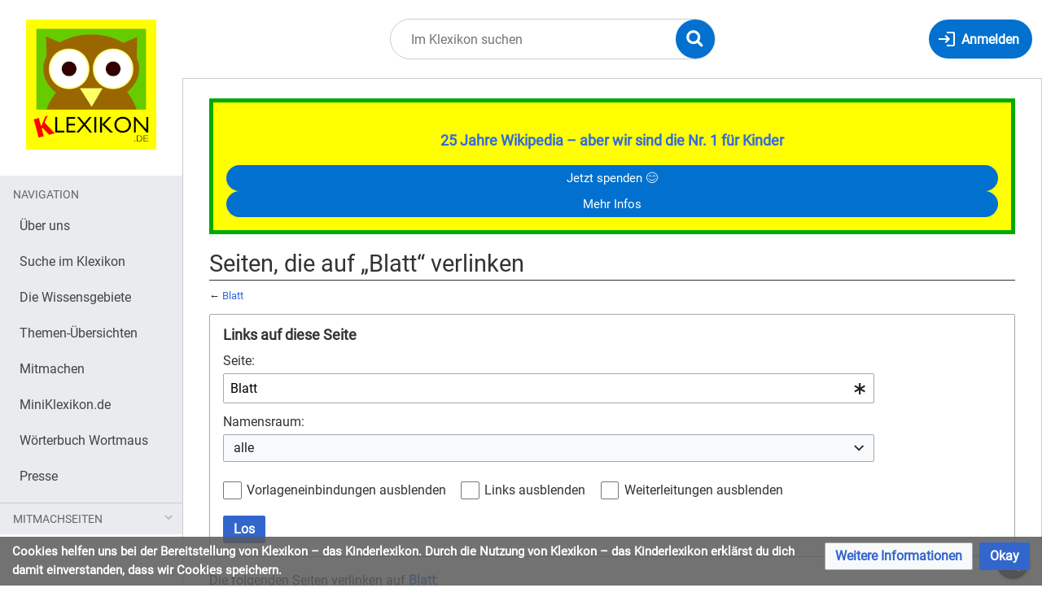

--- FILE ---
content_type: text/html; charset=UTF-8
request_url: https://klexikon.zum.de/index.php?title=Spezial:Linkliste&target=Blatt
body_size: 9719
content:
<!DOCTYPE html>
<html class="client-nojs" lang="de" dir="ltr">
<head>
<meta charset="UTF-8"/>
<title>Seiten, die auf „Blatt“ verlinken – Klexikon – das Kinderlexikon</title>
<script>document.documentElement.className="client-js";RLCONF={"wgBreakFrames":true,"wgSeparatorTransformTable":[",\t.",".\t,"],"wgDigitTransformTable":["",""],"wgDefaultDateFormat":"dmy","wgMonthNames":["","Januar","Februar","März","April","Mai","Juni","Juli","August","September","Oktober","November","Dezember"],"wgRequestId":"6823b75cc29d92e7578bdd10","wgCSPNonce":false,"wgCanonicalNamespace":"Special","wgCanonicalSpecialPageName":"Whatlinkshere","wgNamespaceNumber":-1,"wgPageName":"Spezial:Linkliste","wgTitle":"Linkliste","wgCurRevisionId":0,"wgRevisionId":0,"wgArticleId":0,"wgIsArticle":false,"wgIsRedirect":false,"wgAction":"view","wgUserName":null,"wgUserGroups":["*"],"wgCategories":[],"wgPageContentLanguage":"de","wgPageContentModel":"wikitext","wgRelevantPageName":"Blatt","wgRelevantArticleId":15787,"wgIsProbablyEditable":false,"wgRelevantPageIsProbablyEditable":false,"wgVisualEditor":{"pageLanguageCode":"de","pageLanguageDir":"ltr","pageVariantFallbacks":"de"},"wgMediaViewerOnClick":true,"wgMediaViewerEnabledByDefault":true,"wgEditSubmitButtonLabelPublish":false};
RLSTATE={"site.styles":"ready","user.styles":"ready","user":"ready","user.options":"loading","mediawiki.helplink":"ready","mediawiki.special":"ready","oojs-ui-core.styles":"ready","oojs-ui.styles.indicators":"ready","mediawiki.widgets.styles":"ready","oojs-ui-core.icons":"ready","mediawiki.htmlform.ooui.styles":"ready","mediawiki.htmlform.styles":"ready","skins.timis.styles":"ready","ext.faiRoboto.styles":"ready","ext.faiFontAwesome.styles":"ready","ext.faiBrainyIcons.styles":"ready","ext.visualEditor.desktopArticleTarget.noscript":"ready","ext.embedVideo.styles":"ready","ext.CookieWarning.styles":"ready"};RLPAGEMODULES=["mediawiki.htmlform","mediawiki.htmlform.ooui","mediawiki.widgets","site","mediawiki.page.ready","skins.timis.scripts","ext.visualEditor.desktopArticleTarget.init","ext.visualEditor.targetLoader","ext.closeButton","ext.embedVideo.overlay","ext.CookieWarning"];</script>
<script>(RLQ=window.RLQ||[]).push(function(){mw.loader.implement("user.options@12s5i",function($,jQuery,require,module){mw.user.tokens.set({"patrolToken":"+\\","watchToken":"+\\","csrfToken":"+\\"});});});</script>
<link rel="stylesheet" href="/load.php?lang=de&amp;modules=ext.CookieWarning.styles%7Cext.embedVideo.styles%7Cext.faiBrainyIcons.styles%7Cext.faiFontAwesome.styles%7Cext.faiRoboto.styles%7Cext.visualEditor.desktopArticleTarget.noscript%7Cmediawiki.helplink%2Cspecial%7Cmediawiki.htmlform.ooui.styles%7Cmediawiki.htmlform.styles%7Cmediawiki.widgets.styles%7Coojs-ui-core.icons%2Cstyles%7Coojs-ui.styles.indicators%7Cskins.timis.styles&amp;only=styles&amp;skin=timis"/>
<script async="" src="/load.php?lang=de&amp;modules=startup&amp;only=scripts&amp;raw=1&amp;skin=timis"></script>
<meta name="generator" content="MediaWiki 1.39.17"/>
<meta name="robots" content="noindex,nofollow"/>
<meta name="format-detection" content="telephone=no"/>
<meta name="viewport" content="width=device-width, initial-scale=1.0, user-scalable=yes, minimum-scale=0.25, maximum-scale=5.0"/>
<link rel="icon" href="/skins/Timis/resources/instance/images/favicon.ico"/>
<link rel="search" type="application/opensearchdescription+xml" href="/opensearch_desc.php" title="Klexikon – das Kinderlexikon (de)"/>
<link rel="EditURI" type="application/rsd+xml" href="https://klexikon.zum.de/api.php?action=rsd"/>
<link rel="alternate" type="application/atom+xml" title="Atom-Feed für „Klexikon – das Kinderlexikon“" href="/index.php?title=Spezial:Letzte_%C3%84nderungen&amp;feed=atom"/>
</head>
<body class="mediawiki ltr sitedir-ltr mw-hide-empty-elt ns--1 ns-special mw-special-Whatlinkshere page-Spezial_Linkliste rootpage-Spezial_Linkliste skin-timis action-view skin--responsive not-logged-in"> <!-- Not logged in Users -->

			
			<!-- Login Button -->
			
		<div id="mw-wrapper"><div id="mw-header-container" class="ts-container"><div id="mw-header" class="ts-inner"><div id="user-tools"><div id="login-button" class="noprint"><a id="p-login" class="mw-wiki-title" href="/index.php?title=Spezial:Anmelden&amp;returnto=Spezial%3ALinkliste&amp;returntoquery=target%3DBlatt" title="Anmelden"><span class="login-button-text">Anmelden</span></a></div></div><div id="p-logo-container" class="mw-portlet" role="banner"><a id="p-banner" class="mw-wiki-title" href="/wiki/Klexikon:Willkommen_im_Klexikon" name="Home"><img id="p-logo" class="mw-portlet" src="/skins/Timis/resources/instance/images/logo.png" alt="Logo"/></a></div><div class="mw-portlet" id="p-search"><h3 lang="de" dir="ltr"><label for="searchInput">Suche</label></h3><form action="/index.php" id="searchform"><div id="simpleSearch"><div id="searchInput-container"><input type="search" name="search" placeholder="Im Klexikon suchen" aria-label="Im Klexikon suchen" autocapitalize="sentences" title="Klexikon – das Kinderlexikon durchsuchen [f]" accesskey="f" id="searchInput"/></div><input type="hidden" value="Spezial:Suche" name="title"/><input class="searchButton mw-fallbackSearchButton" type="submit" name="fulltext" title="Suche nach Seiten, die diesen Text enthalten" id="mw-searchButton" value="Suchen"/><input class="searchButton" type="submit" name="go" title="Gehe direkt zu der Seite mit genau diesem Namen, falls sie vorhanden ist." id="searchButton" value="Seite"/><div id="search-expand-toggle"></div></div><div id="search-collapse-toggle"></div></form></div></div><div class="visualClear"></div></div><div id="menus-cover"></div><div id="mw-content-container" class="ts-container"><div id="mw-content-block" class="ts-inner"><div id="mw-content-wrapper"><div id="mw-content"><div id="content" class="mw-body" role="main"><div id="siteNotice"><div id="localNotice"><div class="sitenotice" lang="de" dir="ltr"><div style="border: 5px solid #00aa00; padding: 1rem; background-color:#FFFF00;">
<p><big><b><a href="/wiki/Klexikon:%C3%9Cber_uns" title="Klexikon:Über uns">25 Jahre Wikipedia – aber wir sind die Nr. 1 für Kinder</a></b></big>
</p>
<center><div>
<div class="mw-ui-button"><a target="_blank" rel="nofollow noreferrer noopener" class="external text" href="https://www.betterplace.org/de/projects/88394">Jetzt spenden 😊</a></div>
<div class="mw-ui-button"><a href="/wiki/Klexikon:%C3%9Cber_uns" title="Klexikon:Über uns">Mehr Infos</a></div>
</div></center>
</div></div></div></div><div class="mw-indicators">
<div id="mw-indicator-mw-helplink" class="mw-indicator"><a href="https://www.mediawiki.org/wiki/Special:MyLanguage/Help:What_links_here" target="_blank" class="mw-helplink">Hilfe</a></div>
</div>
<h1 id="firstHeading" class="firstHeading mw-first-heading">Seiten, die auf „Blatt“ verlinken</h1><div id="bodyContentOuter"><div id="siteSub">Aus Klexikon – das Kinderlexikon</div><div class="visualClear"></div><div class="mw-body-content" id="bodyContent"><div id="contentSub">← <a href="/wiki/Blatt" title="Blatt">Blatt</a></div><div id="mw-content-text" class="mw-body-content"><div class='mw-htmlform-ooui-wrapper oo-ui-layout oo-ui-panelLayout oo-ui-panelLayout-padded oo-ui-panelLayout-framed'><form action='/wiki/Spezial:Linkliste' method='get' enctype='application/x-www-form-urlencoded' class='mw-htmlform mw-htmlform-ooui oo-ui-layout oo-ui-formLayout'><fieldset class='oo-ui-layout oo-ui-labelElement oo-ui-fieldsetLayout'><legend class='oo-ui-fieldsetLayout-header'><span class='oo-ui-iconElement-icon oo-ui-iconElement-noIcon'></span><span class='oo-ui-labelElement-label'>Links auf diese Seite</span></legend><div class='oo-ui-fieldsetLayout-group'><div class='oo-ui-widget oo-ui-widget-enabled'><div class='oo-ui-layout oo-ui-panelLayout oo-ui-panelLayout-padded oo-ui-panelLayout-framed'><fieldset class='oo-ui-layout oo-ui-labelElement oo-ui-fieldsetLayout'><legend class='oo-ui-fieldsetLayout-header'><span class='oo-ui-iconElement-icon oo-ui-iconElement-noIcon'></span><span class='oo-ui-labelElement-label'>⧼whatlinkshere-target⧽</span></legend><div class='oo-ui-fieldsetLayout-group'><div class='oo-ui-widget oo-ui-widget-enabled'><div id="mw-htmlform-whatlinkshere-target"><div data-mw-modules='mediawiki.widgets' id='ooui-php-2' class='mw-htmlform-field-HTMLTitleTextField mw-htmlform-autoinfuse oo-ui-layout oo-ui-labelElement oo-ui-fieldLayout oo-ui-fieldLayout-align-top' data-ooui='{"_":"mw.htmlform.FieldLayout","fieldWidget":{"tag":"mw-whatlinkshere-target"},"align":"top","helpInline":true,"$overlay":true,"label":{"html":"Seite:"},"classes":["mw-htmlform-field-HTMLTitleTextField","mw-htmlform-autoinfuse"]}'><div class='oo-ui-fieldLayout-body'><span class='oo-ui-fieldLayout-header'><label for='ooui-php-1' class='oo-ui-labelElement-label'>Seite:</label></span><div class='oo-ui-fieldLayout-field'><div id='mw-whatlinkshere-target' class='oo-ui-widget oo-ui-widget-enabled oo-ui-inputWidget oo-ui-indicatorElement oo-ui-textInputWidget oo-ui-textInputWidget-type-text oo-ui-textInputWidget-php mw-widget-titleInputWidget' data-ooui='{"_":"mw.widgets.TitleInputWidget","relative":false,"$overlay":true,"maxLength":255,"name":"target","value":"Blatt","inputId":"ooui-php-1","indicator":"required","required":true}'><input type='text' tabindex='0' name='target' value='Blatt' required='' maxlength='255' id='ooui-php-1' class='oo-ui-inputWidget-input' /><span class='oo-ui-iconElement-icon oo-ui-iconElement-noIcon'></span><span class='oo-ui-indicatorElement-indicator oo-ui-indicator-required'></span></div></div></div></div></div></div></div></fieldset></div><div class='oo-ui-layout oo-ui-panelLayout oo-ui-panelLayout-padded oo-ui-panelLayout-framed'><fieldset class='oo-ui-layout oo-ui-labelElement oo-ui-fieldsetLayout'><legend class='oo-ui-fieldsetLayout-header'><span class='oo-ui-iconElement-icon oo-ui-iconElement-noIcon'></span><span class='oo-ui-labelElement-label'>⧼whatlinkshere-ns⧽</span></legend><div class='oo-ui-fieldsetLayout-group'><div class='oo-ui-widget oo-ui-widget-enabled'><div id="mw-htmlform-whatlinkshere-ns"><div data-mw-modules='mediawiki.widgets' id='ooui-php-5' class='mw-htmlform-field-HTMLSelectNamespace mw-htmlform-autoinfuse oo-ui-layout oo-ui-labelElement oo-ui-fieldLayout oo-ui-fieldLayout-align-top' data-ooui='{"_":"mw.htmlform.FieldLayout","fieldWidget":{"tag":"namespace"},"align":"top","helpInline":true,"$overlay":true,"label":{"html":"Namensraum:"},"classes":["mw-htmlform-field-HTMLSelectNamespace","mw-htmlform-autoinfuse"]}'><div class='oo-ui-fieldLayout-body'><span class='oo-ui-fieldLayout-header'><label for='ooui-php-3' class='oo-ui-labelElement-label'>Namensraum:</label></span><div class='oo-ui-fieldLayout-field'><div id='namespace' class='oo-ui-widget oo-ui-widget-enabled oo-ui-inputWidget oo-ui-dropdownInputWidget oo-ui-dropdownInputWidget-php mw-widget-namespaceInputWidget' data-ooui='{"_":"mw.widgets.NamespaceInputWidget","includeAllValue":"","userLang":true,"exclude":[],"dropdown":{"$overlay":true},"name":"namespace","inputId":"ooui-php-3","required":false}'><select tabindex='0' name='namespace' id='ooui-php-3' class='oo-ui-inputWidget-input oo-ui-indicator-down'><option value='' selected='selected'>alle</option><option value='0'>(Seiten)</option><option value='1'>Diskussion</option><option value='2'>Benutzer</option><option value='3'>Benutzer Diskussion</option><option value='4'>Klexikon</option><option value='5'>Klexikon Diskussion</option><option value='6'>Datei</option><option value='7'>Datei Diskussion</option><option value='8'>MediaWiki</option><option value='9'>MediaWiki Diskussion</option><option value='10'>Vorlage</option><option value='11'>Vorlage Diskussion</option><option value='12'>Hilfe</option><option value='13'>Hilfe Diskussion</option><option value='14'>Kategorie</option><option value='15'>Kategorie Diskussion</option><option value='274'>Widget</option><option value='275'>Widget Diskussion</option><option value='310'>Group</option><option value='311'>Group talk</option><option value='320'>Entwurf</option><option value='321'>Entwurf Diskussion</option><option value='460'>Campaign</option><option value='461'>Campaign talk</option><option value='710'>TimedText</option><option value='711'>TimedText talk</option></select></div></div></div></div><div id='ooui-php-6' class='mw-htmlform-field-HTMLCheckField mw-htmlform-autoinfuse mw-htmlform-hide-if oo-ui-layout oo-ui-labelElement oo-ui-fieldLayout oo-ui-fieldLayout-align-inline' data-ooui='{"_":"mw.htmlform.FieldLayout","fieldWidget":{"tag":"nsinvert"},"align":"inline","help":{"html":"Markiere dieses Kontrollk\u00e4stchen, um Links von Seiten innerhalb des ausgew\u00e4hlten Namensraums auszublenden."},"$overlay":true,"label":{"html":"Auswahl umkehren"},"condState":{"hide":["===","namespace",""]},"classes":["mw-htmlform-field-HTMLCheckField","mw-htmlform-autoinfuse","mw-htmlform-hide-if"]}'><div class='oo-ui-fieldLayout-body'><span class='oo-ui-fieldLayout-field'><span id='nsinvert' class='oo-ui-widget oo-ui-widget-enabled oo-ui-inputWidget oo-ui-checkboxInputWidget' data-ooui='{"_":"OO.ui.CheckboxInputWidget","name":"invert","value":"1","inputId":"ooui-php-4","required":false}'><input type='checkbox' tabindex='0' name='invert' value='1' id='ooui-php-4' class='oo-ui-inputWidget-input' /><span class='oo-ui-checkboxInputWidget-checkIcon oo-ui-widget oo-ui-widget-enabled oo-ui-iconElement-icon oo-ui-icon-check oo-ui-iconElement oo-ui-labelElement-invisible oo-ui-iconWidget oo-ui-image-invert'></span></span></span><span class='oo-ui-fieldLayout-header'><span class='oo-ui-fieldLayout-help oo-ui-widget oo-ui-widget-enabled oo-ui-buttonElement oo-ui-buttonElement-frameless oo-ui-iconElement oo-ui-buttonWidget'><a role='button' title='Markiere dieses Kontrollkästchen, um Links von Seiten innerhalb des ausgewählten Namensraums auszublenden.' tabindex='0' rel='nofollow' class='oo-ui-buttonElement-button'><span class='oo-ui-iconElement-icon oo-ui-icon-info'></span><span class='oo-ui-labelElement-label'></span><span class='oo-ui-indicatorElement-indicator oo-ui-indicatorElement-noIndicator'></span></a></span><label for='ooui-php-4' class='oo-ui-labelElement-label'>Auswahl umkehren</label></span></div></div></div></div></div></fieldset></div><div class='oo-ui-layout oo-ui-panelLayout oo-ui-panelLayout-padded oo-ui-panelLayout-framed'><fieldset class='oo-ui-layout oo-ui-labelElement oo-ui-fieldsetLayout'><legend class='oo-ui-fieldsetLayout-header'><span class='oo-ui-iconElement-icon oo-ui-iconElement-noIcon'></span><span class='oo-ui-labelElement-label'>⧼whatlinkshere-filter⧽</span></legend><div class='oo-ui-fieldsetLayout-group'><div class='oo-ui-widget oo-ui-widget-enabled'><div id="mw-htmlform-whatlinkshere-filter"><div id='ooui-php-10' class='mw-htmlform-field-HTMLCheckField oo-ui-layout oo-ui-labelElement oo-ui-fieldLayout oo-ui-fieldLayout-align-inline' data-ooui='{"_":"mw.htmlform.FieldLayout","fieldWidget":{"tag":"mw-input-hidetrans"},"align":"inline","helpInline":true,"$overlay":true,"label":{"html":"Vorlageneinbindungen ausblenden"},"classes":["mw-htmlform-field-HTMLCheckField"]}'><div class='oo-ui-fieldLayout-body'><span class='oo-ui-fieldLayout-field'><span id='mw-input-hidetrans' class='oo-ui-widget oo-ui-widget-enabled oo-ui-inputWidget oo-ui-checkboxInputWidget' data-ooui='{"_":"OO.ui.CheckboxInputWidget","name":"hidetrans","value":"1","inputId":"ooui-php-7","required":false}'><input type='checkbox' tabindex='0' name='hidetrans' value='1' id='ooui-php-7' class='oo-ui-inputWidget-input' /><span class='oo-ui-checkboxInputWidget-checkIcon oo-ui-widget oo-ui-widget-enabled oo-ui-iconElement-icon oo-ui-icon-check oo-ui-iconElement oo-ui-labelElement-invisible oo-ui-iconWidget oo-ui-image-invert'></span></span></span><span class='oo-ui-fieldLayout-header'><label for='ooui-php-7' class='oo-ui-labelElement-label'>Vorlageneinbindungen ausblenden</label></span></div></div><div id='ooui-php-11' class='mw-htmlform-field-HTMLCheckField oo-ui-layout oo-ui-labelElement oo-ui-fieldLayout oo-ui-fieldLayout-align-inline' data-ooui='{"_":"mw.htmlform.FieldLayout","fieldWidget":{"tag":"mw-input-hidelinks"},"align":"inline","helpInline":true,"$overlay":true,"label":{"html":"Links ausblenden"},"classes":["mw-htmlform-field-HTMLCheckField"]}'><div class='oo-ui-fieldLayout-body'><span class='oo-ui-fieldLayout-field'><span id='mw-input-hidelinks' class='oo-ui-widget oo-ui-widget-enabled oo-ui-inputWidget oo-ui-checkboxInputWidget' data-ooui='{"_":"OO.ui.CheckboxInputWidget","name":"hidelinks","value":"1","inputId":"ooui-php-8","required":false}'><input type='checkbox' tabindex='0' name='hidelinks' value='1' id='ooui-php-8' class='oo-ui-inputWidget-input' /><span class='oo-ui-checkboxInputWidget-checkIcon oo-ui-widget oo-ui-widget-enabled oo-ui-iconElement-icon oo-ui-icon-check oo-ui-iconElement oo-ui-labelElement-invisible oo-ui-iconWidget oo-ui-image-invert'></span></span></span><span class='oo-ui-fieldLayout-header'><label for='ooui-php-8' class='oo-ui-labelElement-label'>Links ausblenden</label></span></div></div><div id='ooui-php-12' class='mw-htmlform-field-HTMLCheckField oo-ui-layout oo-ui-labelElement oo-ui-fieldLayout oo-ui-fieldLayout-align-inline' data-ooui='{"_":"mw.htmlform.FieldLayout","fieldWidget":{"tag":"mw-input-hideredirs"},"align":"inline","helpInline":true,"$overlay":true,"label":{"html":"Weiterleitungen ausblenden"},"classes":["mw-htmlform-field-HTMLCheckField"]}'><div class='oo-ui-fieldLayout-body'><span class='oo-ui-fieldLayout-field'><span id='mw-input-hideredirs' class='oo-ui-widget oo-ui-widget-enabled oo-ui-inputWidget oo-ui-checkboxInputWidget' data-ooui='{"_":"OO.ui.CheckboxInputWidget","name":"hideredirs","value":"1","inputId":"ooui-php-9","required":false}'><input type='checkbox' tabindex='0' name='hideredirs' value='1' id='ooui-php-9' class='oo-ui-inputWidget-input' /><span class='oo-ui-checkboxInputWidget-checkIcon oo-ui-widget oo-ui-widget-enabled oo-ui-iconElement-icon oo-ui-icon-check oo-ui-iconElement oo-ui-labelElement-invisible oo-ui-iconWidget oo-ui-image-invert'></span></span></span><span class='oo-ui-fieldLayout-header'><label for='ooui-php-9' class='oo-ui-labelElement-label'>Weiterleitungen ausblenden</label></span></div></div></div></div></div></fieldset></div>
<div class="mw-htmlform-submit-buttons">
<span id='ooui-php-13' class='mw-htmlform-submit oo-ui-widget oo-ui-widget-enabled oo-ui-inputWidget oo-ui-buttonElement oo-ui-buttonElement-framed oo-ui-labelElement oo-ui-flaggedElement-primary oo-ui-flaggedElement-progressive oo-ui-buttonInputWidget' data-ooui='{"_":"OO.ui.ButtonInputWidget","type":"submit","value":"Los","label":"Los","flags":["primary","progressive"],"classes":["mw-htmlform-submit"]}'><button type='submit' tabindex='0' value='Los' class='oo-ui-inputWidget-input oo-ui-buttonElement-button'><span class='oo-ui-iconElement-icon oo-ui-iconElement-noIcon oo-ui-image-invert'></span><span class='oo-ui-labelElement-label'>Los</span><span class='oo-ui-indicatorElement-indicator oo-ui-indicatorElement-noIndicator oo-ui-image-invert'></span></button></span></div>
</div></div></fieldset></form></div><p>Die folgenden Seiten verlinken auf <strong><a href="/wiki/Blatt" title="Blatt">Blatt</a></strong>:
</p><p>Angezeigt werden 50 Einträge.
</p><div class="mw-pager-navigation-bar">Zeige (<span class="mw-prevlink">vorherige 50</span>  |  <a href="/index.php?title=Spezial:Linkliste/Blatt&amp;dir=next&amp;offset=0%7C16070" rel="next" class="mw-nextlink">nächste 50</a>) (<a href="/index.php?title=Spezial:Linkliste/Blatt&amp;limit=20" class="mw-numlink">20</a> | <span class="mw-numlink">50</span> | <a href="/index.php?title=Spezial:Linkliste/Blatt&amp;limit=100" class="mw-numlink">100</a> | <a href="/index.php?title=Spezial:Linkliste/Blatt&amp;limit=250" class="mw-numlink">250</a> | <a href="/index.php?title=Spezial:Linkliste/Blatt&amp;limit=500" class="mw-numlink">500</a>)</div><ul id="mw-whatlinkshere-list"><li><a href="/wiki/Blindenschrift" title="Blindenschrift">Blindenschrift</a>  ‎ <span class="mw-whatlinkshere-tools">(<a href="/index.php?title=Spezial:Linkliste&amp;target=Blindenschrift" title="Spezial:Linkliste">← Links</a>)</span></li>
<li><a href="/wiki/Organ" title="Organ">Organ</a>  ‎ <span class="mw-whatlinkshere-tools">(<a href="/index.php?title=Spezial:Linkliste&amp;target=Organ" title="Spezial:Linkliste">← Links</a>)</span></li>
<li><a href="/wiki/Johannes_Gutenberg" title="Johannes Gutenberg">Johannes Gutenberg</a>  ‎ <span class="mw-whatlinkshere-tools">(<a href="/index.php?title=Spezial:Linkliste&amp;target=Johannes+Gutenberg" title="Spezial:Linkliste">← Links</a>)</span></li>
<li><a href="/wiki/Ameisen" title="Ameisen">Ameisen</a>  ‎ <span class="mw-whatlinkshere-tools">(<a href="/index.php?title=Spezial:Linkliste&amp;target=Ameisen" title="Spezial:Linkliste">← Links</a>)</span></li>
<li><a href="/wiki/Grafik" title="Grafik">Grafik</a>  ‎ <span class="mw-whatlinkshere-tools">(<a href="/index.php?title=Spezial:Linkliste&amp;target=Grafik" title="Spezial:Linkliste">← Links</a>)</span></li>
<li><a href="/wiki/Flederm%C3%A4use" title="Fledermäuse">Fledermäuse</a>  ‎ <span class="mw-whatlinkshere-tools">(<a href="/index.php?title=Spezial:Linkliste&amp;target=Flederm%C3%A4use" title="Spezial:Linkliste">← Links</a>)</span></li>
<li><a href="/wiki/Biber" title="Biber">Biber</a>  ‎ <span class="mw-whatlinkshere-tools">(<a href="/index.php?title=Spezial:Linkliste&amp;target=Biber" title="Spezial:Linkliste">← Links</a>)</span></li>
<li><a href="/wiki/Druckerei" title="Druckerei">Druckerei</a>  ‎ <span class="mw-whatlinkshere-tools">(<a href="/index.php?title=Spezial:Linkliste&amp;target=Druckerei" title="Spezial:Linkliste">← Links</a>)</span></li>
<li><a href="/wiki/Weizen" title="Weizen">Weizen</a>  ‎ <span class="mw-whatlinkshere-tools">(<a href="/index.php?title=Spezial:Linkliste&amp;target=Weizen" title="Spezial:Linkliste">← Links</a>)</span></li>
<li><a href="/wiki/Ananas" title="Ananas">Ananas</a>  ‎ <span class="mw-whatlinkshere-tools">(<a href="/index.php?title=Spezial:Linkliste&amp;target=Ananas" title="Spezial:Linkliste">← Links</a>)</span></li>
<li><a href="/wiki/Faultiere" title="Faultiere">Faultiere</a>  ‎ <span class="mw-whatlinkshere-tools">(<a href="/index.php?title=Spezial:Linkliste&amp;target=Faultiere" title="Spezial:Linkliste">← Links</a>)</span></li>
<li><a href="/wiki/Gem%C3%BCse" title="Gemüse">Gemüse</a>  ‎ <span class="mw-whatlinkshere-tools">(<a href="/index.php?title=Spezial:Linkliste&amp;target=Gem%C3%BCse" title="Spezial:Linkliste">← Links</a>)</span></li>
<li><a href="/wiki/Vertrag" title="Vertrag">Vertrag</a>  ‎ <span class="mw-whatlinkshere-tools">(<a href="/index.php?title=Spezial:Linkliste&amp;target=Vertrag" title="Spezial:Linkliste">← Links</a>)</span></li>
<li><a href="/wiki/Ohrenschmalz" title="Ohrenschmalz">Ohrenschmalz</a>  ‎ <span class="mw-whatlinkshere-tools">(<a href="/index.php?title=Spezial:Linkliste&amp;target=Ohrenschmalz" title="Spezial:Linkliste">← Links</a>)</span></li>
<li><a href="/wiki/Brennnessel" title="Brennnessel">Brennnessel</a>  ‎ <span class="mw-whatlinkshere-tools">(<a href="/index.php?title=Spezial:Linkliste&amp;target=Brennnessel" title="Spezial:Linkliste">← Links</a>)</span></li>
<li><a href="/wiki/Martin_Luther" title="Martin Luther">Martin Luther</a>  ‎ <span class="mw-whatlinkshere-tools">(<a href="/index.php?title=Spezial:Linkliste&amp;target=Martin+Luther" title="Spezial:Linkliste">← Links</a>)</span></li>
<li><a href="/wiki/Wind" title="Wind">Wind</a>  ‎ <span class="mw-whatlinkshere-tools">(<a href="/index.php?title=Spezial:Linkliste&amp;target=Wind" title="Spezial:Linkliste">← Links</a>)</span></li>
<li><a href="/wiki/Papier" title="Papier">Papier</a>  ‎ <span class="mw-whatlinkshere-tools">(<a href="/index.php?title=Spezial:Linkliste&amp;target=Papier" title="Spezial:Linkliste">← Links</a>)</span></li>
<li><a href="/wiki/Schweine" title="Schweine">Schweine</a>  ‎ <span class="mw-whatlinkshere-tools">(<a href="/index.php?title=Spezial:Linkliste&amp;target=Schweine" title="Spezial:Linkliste">← Links</a>)</span></li>
<li><a href="/wiki/Seide" title="Seide">Seide</a>  ‎ <span class="mw-whatlinkshere-tools">(<a href="/index.php?title=Spezial:Linkliste&amp;target=Seide" title="Spezial:Linkliste">← Links</a>)</span></li>
<li><a href="/wiki/Vitamin" title="Vitamin">Vitamin</a>  ‎ <span class="mw-whatlinkshere-tools">(<a href="/index.php?title=Spezial:Linkliste&amp;target=Vitamin" title="Spezial:Linkliste">← Links</a>)</span></li>
<li><a href="/wiki/Zucker" title="Zucker">Zucker</a>  ‎ <span class="mw-whatlinkshere-tools">(<a href="/index.php?title=Spezial:Linkliste&amp;target=Zucker" title="Spezial:Linkliste">← Links</a>)</span></li>
<li><a href="/wiki/W%C3%BCrfel" title="Würfel">Würfel</a>  ‎ <span class="mw-whatlinkshere-tools">(<a href="/index.php?title=Spezial:Linkliste&amp;target=W%C3%BCrfel" title="Spezial:Linkliste">← Links</a>)</span></li>
<li><a href="/wiki/Kreis" title="Kreis">Kreis</a>  ‎ <span class="mw-whatlinkshere-tools">(<a href="/index.php?title=Spezial:Linkliste&amp;target=Kreis" title="Spezial:Linkliste">← Links</a>)</span></li>
<li><a href="/wiki/Quader" title="Quader">Quader</a>  ‎ <span class="mw-whatlinkshere-tools">(<a href="/index.php?title=Spezial:Linkliste&amp;target=Quader" title="Spezial:Linkliste">← Links</a>)</span></li>
<li><a href="/wiki/Buchen" title="Buchen">Buchen</a>  ‎ <span class="mw-whatlinkshere-tools">(<a href="/index.php?title=Spezial:Linkliste&amp;target=Buchen" title="Spezial:Linkliste">← Links</a>)</span></li>
<li><a href="/wiki/Laubbaum" title="Laubbaum">Laubbaum</a>  ‎ <span class="mw-whatlinkshere-tools">(<a href="/index.php?title=Spezial:Linkliste&amp;target=Laubbaum" title="Spezial:Linkliste">← Links</a>)</span></li>
<li><a href="/wiki/Nahrungskette" title="Nahrungskette">Nahrungskette</a>  ‎ <span class="mw-whatlinkshere-tools">(<a href="/index.php?title=Spezial:Linkliste&amp;target=Nahrungskette" title="Spezial:Linkliste">← Links</a>)</span></li>
<li><a href="/wiki/Gorillas" title="Gorillas">Gorillas</a>  ‎ <span class="mw-whatlinkshere-tools">(<a href="/index.php?title=Spezial:Linkliste&amp;target=Gorillas" title="Spezial:Linkliste">← Links</a>)</span></li>
<li><a href="/wiki/Knospe" title="Knospe">Knospe</a>  ‎ <span class="mw-whatlinkshere-tools">(<a href="/index.php?title=Spezial:Linkliste&amp;target=Knospe" title="Spezial:Linkliste">← Links</a>)</span></li>
<li><a href="/wiki/Geheimschrift" title="Geheimschrift">Geheimschrift</a>  ‎ <span class="mw-whatlinkshere-tools">(<a href="/index.php?title=Spezial:Linkliste&amp;target=Geheimschrift" title="Spezial:Linkliste">← Links</a>)</span></li>
<li><a href="/wiki/Buchdruck" title="Buchdruck">Buchdruck</a>  ‎ <span class="mw-whatlinkshere-tools">(<a href="/index.php?title=Spezial:Linkliste&amp;target=Buchdruck" title="Spezial:Linkliste">← Links</a>)</span></li>
<li><a href="/wiki/Pergament" title="Pergament">Pergament</a>  ‎ <span class="mw-whatlinkshere-tools">(<a href="/index.php?title=Spezial:Linkliste&amp;target=Pergament" title="Spezial:Linkliste">← Links</a>)</span></li>
<li><a href="/wiki/Niederschlag" title="Niederschlag">Niederschlag</a>  ‎ <span class="mw-whatlinkshere-tools">(<a href="/index.php?title=Spezial:Linkliste&amp;target=Niederschlag" title="Spezial:Linkliste">← Links</a>)</span></li>
<li><a href="/wiki/Saxophon" title="Saxophon">Saxophon</a>  ‎ <span class="mw-whatlinkshere-tools">(<a href="/index.php?title=Spezial:Linkliste&amp;target=Saxophon" title="Spezial:Linkliste">← Links</a>)</span></li>
<li><a href="/wiki/Reformationstag" title="Reformationstag">Reformationstag</a>  ‎ <span class="mw-whatlinkshere-tools">(<a href="/index.php?title=Spezial:Linkliste&amp;target=Reformationstag" title="Spezial:Linkliste">← Links</a>)</span></li>
<li><a href="/wiki/Vorlesen" title="Vorlesen">Vorlesen</a>  ‎ <span class="mw-whatlinkshere-tools">(<a href="/index.php?title=Spezial:Linkliste&amp;target=Vorlesen" title="Spezial:Linkliste">← Links</a>)</span></li>
<li><a href="/wiki/Westf%C3%A4lischer_Friede" title="Westfälischer Friede">Westfälischer Friede</a>  ‎ <span class="mw-whatlinkshere-tools">(<a href="/index.php?title=Spezial:Linkliste&amp;target=Westf%C3%A4lischer+Friede" title="Spezial:Linkliste">← Links</a>)</span></li>
<li><a href="/wiki/Palmen" title="Palmen">Palmen</a>  ‎ <span class="mw-whatlinkshere-tools">(<a href="/index.php?title=Spezial:Linkliste&amp;target=Palmen" title="Spezial:Linkliste">← Links</a>)</span></li>
<li><a href="/wiki/Petersilie" title="Petersilie">Petersilie</a>  ‎ <span class="mw-whatlinkshere-tools">(<a href="/index.php?title=Spezial:Linkliste&amp;target=Petersilie" title="Spezial:Linkliste">← Links</a>)</span></li>
<li><a href="/wiki/Fl%C3%A4che" title="Fläche">Fläche</a>  ‎ <span class="mw-whatlinkshere-tools">(<a href="/index.php?title=Spezial:Linkliste&amp;target=Fl%C3%A4che" title="Spezial:Linkliste">← Links</a>)</span></li>
<li><a href="/wiki/Tabak" title="Tabak">Tabak</a>  ‎ <span class="mw-whatlinkshere-tools">(<a href="/index.php?title=Spezial:Linkliste&amp;target=Tabak" title="Spezial:Linkliste">← Links</a>)</span></li>
<li><a href="/wiki/Voynich-Manuskript" title="Voynich-Manuskript">Voynich-Manuskript</a>  ‎ <span class="mw-whatlinkshere-tools">(<a href="/index.php?title=Spezial:Linkliste&amp;target=Voynich-Manuskript" title="Spezial:Linkliste">← Links</a>)</span></li>
<li><a href="/wiki/R%C3%BCcken" title="Rücken">Rücken</a>  ‎ <span class="mw-whatlinkshere-tools">(<a href="/index.php?title=Spezial:Linkliste&amp;target=R%C3%BCcken" title="Spezial:Linkliste">← Links</a>)</span></li>
<li><a href="/wiki/Linie" title="Linie">Linie</a>  ‎ <span class="mw-whatlinkshere-tools">(<a href="/index.php?title=Spezial:Linkliste&amp;target=Linie" title="Spezial:Linkliste">← Links</a>)</span></li>
<li><a href="/wiki/Spion" title="Spion">Spion</a>  ‎ <span class="mw-whatlinkshere-tools">(<a href="/index.php?title=Spezial:Linkliste&amp;target=Spion" title="Spezial:Linkliste">← Links</a>)</span></li>
<li><a href="/wiki/Kraft" title="Kraft">Kraft</a>  ‎ <span class="mw-whatlinkshere-tools">(<a href="/index.php?title=Spezial:Linkliste&amp;target=Kraft" title="Spezial:Linkliste">← Links</a>)</span></li>
<li><a href="/wiki/Zucchini" title="Zucchini">Zucchini</a>  ‎ <span class="mw-whatlinkshere-tools">(<a href="/index.php?title=Spezial:Linkliste&amp;target=Zucchini" title="Spezial:Linkliste">← Links</a>)</span></li>
<li><a href="/wiki/Trockenzeit" title="Trockenzeit">Trockenzeit</a>  ‎ <span class="mw-whatlinkshere-tools">(<a href="/index.php?title=Spezial:Linkliste&amp;target=Trockenzeit" title="Spezial:Linkliste">← Links</a>)</span></li>
<li><a href="/wiki/Murmeltiere" title="Murmeltiere">Murmeltiere</a>  ‎ <span class="mw-whatlinkshere-tools">(<a href="/index.php?title=Spezial:Linkliste&amp;target=Murmeltiere" title="Spezial:Linkliste">← Links</a>)</span></li>
</ul><div class="mw-pager-navigation-bar">Zeige (<span class="mw-prevlink">vorherige 50</span>  |  <a href="/index.php?title=Spezial:Linkliste/Blatt&amp;dir=next&amp;offset=0%7C16070" rel="next" class="mw-nextlink">nächste 50</a>) (<a href="/index.php?title=Spezial:Linkliste/Blatt&amp;limit=20" class="mw-numlink">20</a> | <span class="mw-numlink">50</span> | <a href="/index.php?title=Spezial:Linkliste/Blatt&amp;limit=100" class="mw-numlink">100</a> | <a href="/index.php?title=Spezial:Linkliste/Blatt&amp;limit=250" class="mw-numlink">250</a> | <a href="/index.php?title=Spezial:Linkliste/Blatt&amp;limit=500" class="mw-numlink">500</a>)</div></div><div class="printfooter">
Abgerufen von „<a dir="ltr" href="https://klexikon.zum.de/wiki/Spezial:Linkliste">https://klexikon.zum.de/wiki/Spezial:Linkliste</a>“</div>
<div class="visualClear"></div></div></div></div></div><div id="content-bottom-stuff"><div id="catlinks" class="catlinks catlinks-allhidden" data-mw="interface"></div><div id='mw-data-after-content'>
	<div class="mw-cookiewarning-container"><div class="mw-cookiewarning-text"><span>Cookies helfen uns bei der Bereitstellung von Klexikon – das Kinderlexikon. Durch die Nutzung von Klexikon – das Kinderlexikon erklärst du dich damit einverstanden, dass wir Cookies speichern.</span></div><form method="POST"><div class='oo-ui-layout oo-ui-horizontalLayout'><span class='oo-ui-widget oo-ui-widget-enabled oo-ui-buttonElement oo-ui-buttonElement-framed oo-ui-labelElement oo-ui-flaggedElement-progressive oo-ui-buttonWidget'><a role='button' tabindex='0' href='./Klexikon%3ADatenschutz' rel='nofollow' class='oo-ui-buttonElement-button'><span class='oo-ui-iconElement-icon oo-ui-iconElement-noIcon oo-ui-image-progressive'></span><span class='oo-ui-labelElement-label'>Weitere Informationen</span><span class='oo-ui-indicatorElement-indicator oo-ui-indicatorElement-noIndicator oo-ui-image-progressive'></span></a></span><span class='oo-ui-widget oo-ui-widget-enabled oo-ui-inputWidget oo-ui-buttonElement oo-ui-buttonElement-framed oo-ui-labelElement oo-ui-flaggedElement-primary oo-ui-flaggedElement-progressive oo-ui-buttonInputWidget'><button type='submit' tabindex='0' name='disablecookiewarning' value='OK' class='oo-ui-inputWidget-input oo-ui-buttonElement-button'><span class='oo-ui-iconElement-icon oo-ui-iconElement-noIcon oo-ui-image-invert'></span><span class='oo-ui-labelElement-label'>Okay</span><span class='oo-ui-indicatorElement-indicator oo-ui-indicatorElement-noIndicator oo-ui-image-invert'></span></button></span></div></form></div>
</div>
</div></div><div id="mw-sidebar-block"><div id="mw-site-navigation"><div id="site-navigation" class="sidebar-chunk"><h2><span>Navigation</span></h2><div class="sidebar-inner"><div role="navigation" class="mw-portlet" id="p-navigation" aria-labelledby="p-navigation-label"><h3 id="p-navigation-label" lang="de" dir="ltr">Navigation</h3><div class="mw-portlet-body"><ul lang="de" dir="ltr"><li id="n-Über-uns" class="mw-list-item"><a href="/wiki/Klexikon:%C3%9Cber_uns"><span>Über uns</span></a></li><li id="n-Suche-im-Klexikon" class="mw-list-item"><a href="/wiki/Spezial:Suche"><span>Suche im Klexikon</span></a></li><li id="n-Die-Wissensgebiete" class="mw-list-item"><a href="/wiki/Kategorie:Wissensgebiete"><span>Die Wissensgebiete</span></a></li><li id="n-Themen-Übersichten" class="mw-list-item"><a href="/wiki/Kategorie:%C3%9Cbersichtsseite"><span>Themen-Übersichten</span></a></li><li id="n-Mitmachen" class="mw-list-item"><a href="/wiki/Hilfe:Mitmachen"><span>Mitmachen</span></a></li><li id="n-MiniKlexikon.de" class="mw-list-item"><a href="https://miniklexikon.zum.de" rel="nofollow" target="_blank"><span>MiniKlexikon.de</span></a></li><li id="n-Wörterbuch-Wortmaus" class="mw-list-item"><a href="https://wortmaus.zum.de" rel="nofollow" target="_blank"><span>Wörterbuch Wortmaus</span></a></li><li id="n-Presse" class="mw-list-item"><a href="/wiki/Klexikon:%C3%9Cber_uns#Was_sagen_Medien_und_andere_über_das_Klexikon?"><span>Presse</span></a></li></ul></div></div><div role="navigation" class="mw-portlet" id="p-Mitmachseiten" aria-labelledby="p-Mitmachseiten-label"><h3 id="p-Mitmachseiten-label" lang="de" dir="ltr">Mitmachseiten</h3><div class="mw-portlet-body"><ul lang="de" dir="ltr"><li id="n-Ehrenamtliche-gesucht!" class="mw-list-item"><a href="/wiki/Hilfe:Mitmachen"><span>Ehrenamtliche gesucht!</span></a></li><li id="n-Artikelwünsche" class="mw-list-item"><a href="/wiki/Hilfe:Artikelw%C3%BCnsche"><span>Artikelwünsche</span></a></li><li id="n-Artikelentwürfe" class="mw-list-item"><a href="/wiki/Kategorie:Artikelentw%C3%BCrfe"><span>Artikelentwürfe</span></a></li><li id="n-recentchanges" class="mw-list-item"><a href="/wiki/Spezial:Letzte_%C3%84nderungen" title="Liste der letzten Änderungen in diesem Wiki [r]" accesskey="r"><span>Letzte Änderungen</span></a></li><li id="n-Alle-Artikel" class="mw-list-item"><a href="/wiki/Kategorie:Klexikon-Artikel"><span>Alle Artikel</span></a></li><li id="n-Zufalls-Artikel" class="mw-list-item"><a href="/wiki/Spezial:Zuf%C3%A4llige_Seite"><span>Zufalls-Artikel</span></a></li><li id="n-Dokumentation" class="mw-list-item"><a href="/wiki/Klexikon:Dokumentation"><span>Dokumentation</span></a></li><li id="n-Hilfeseiten" class="mw-list-item"><a href="/wiki/Hilfe:%C3%9Cbersicht"><span>Hilfeseiten</span></a></li><li id="n-Forum" class="mw-list-item"><a href="/wiki/Hilfe_Diskussion:Forum"><span>Forum</span></a></li></ul></div></div></div></div></div><div id="mw-custom-sidebar"></div></div><div id="mw-related-navigation"><div id="more-tools" class="sidebar-chunk"><h2><span>Seitenwerkzeuge</span></h2><div class="sidebar-inner"><div role="navigation" class="mw-portlet emptyPortlet" id="p-tb" aria-labelledby="p-tb-label"><h3 id="p-tb-label" lang="de" dir="ltr">Wikiwerkzeuge</h3><div class="mw-portlet-body"><ul lang="de" dir="ltr"></ul></div></div><div role="navigation" class="mw-portlet" id="p-pagemisc" aria-labelledby="p-pagemisc-label"><h3 id="p-pagemisc-label" lang="de" dir="ltr">Mehr</h3><div class="mw-portlet-body"><ul lang="de" dir="ltr"><li id="t-upload" class="mw-list-item"><a href="/wiki/Spezial:Hochladeassistent" title="Dateien hochladen [u]" accesskey="u"><span>Datei hochladen</span></a></li><li id="t-specialpages" class="mw-list-item"><a href="/wiki/Spezial:Spezialseiten" title="Liste aller Spezialseiten [q]" accesskey="q"><span>Spezialseiten</span></a></li><li id="t-print" class="mw-list-item"><a href="javascript:print();" rel="alternate" title="Druckansicht dieser Seite [p]" accesskey="p"><span>Druckversion</span></a></li></ul></div></div></div></div></div><div class="visualClear"></div></div></div><div id="custom-footer" class="ts-inner"><div id="footer-banner" class="banner">
    <div id="footer-icons-custom" style="margin: 1rem; display: flex; align-items: center; justify-content: center; flex-wrap: wrap;">
        <small>Förderungen:</small>
        <div style="flex-basis: 100%; height: 0"></div> <!-- New line in flex parent -->
        <div id="bzkj" style="max-width: 180px; margin: .5rem 1rem;  padding: 1rem; "><a href="https://www.bzkj.de/bzkj/service/alle-meldungen/kindgerechte-digitale-angebote-entwickeln-bzkj-bewilligt-foerderantraege-fuer-sieben-projekte-242356" target="_blank"><img src="/skins/Timis/resources/instance/images/bzkj.png" alt="Bundeszentrale für Kinder- und Jugendmedienschutz" /></a></div>
        <div id="bkm" style="max-width: 260px; margin: .5rem  1rem; padding: 1rem; "><a href="https://kulturstaatsminister.de/film-und-medien/film-und-medienkompetenz" target="_blank"><img src="/skins/Timis/resources/instance/images/bkm.png" alt="Beauftragter der Bundesregierung für Kultur und Medien" /></a></div>
        <div id="wikimedia" style="max-width: 300px; margin: .5rem  1rem; padding: 1rem; "><a href="https://blog.wikimedia.de/2024/11/21/happy-birthday-klexikon-die-wikipedia-fuer-kinder-wird-10/" target="_blank"><img src="/skins/Timis/resources/instance/images/wikimedia.png" alt="Wikimedia Deutschland" /></a></div>
        <div id="mabb" style="max-width: 180px; margin: .5rem  1rem; padding: 1rem; "><a href="https://www.mabb.de/foerderung/medienkompetenz/unsere-angebote-veranstaltungen/details/online-recherche-in-der-grundschule/online-recherche-in-der-grundschule" target="_blank"><img src="/skins/Timis/resources/instance/images/mabb.png" alt="Medienanstalt Berlin-Brandenburg" /></a></div>
        
        <div style="flex-basis: 100%; height: .5rem; margin-bottom: 5rem; border-bottom: 1px solid #ddd; "></div> <!-- New line in flex parent -->
        
        <small>Auszeichnungen:</small>
        <div style="flex-basis: 100%; height: 0"></div> <!-- New line in flex parent -->
        <div id="land-der-ideen" style="max-width: 180px; margin: .5rem 1rem;  padding: 1rem; "><a href="https://land-der-ideen.de/projekt/klexikon-de-online-lexikon-fuer-kinder-3827" target="_blank"><img src="/skins/Timis/resources/instance/images/land-der-ideen.png" alt="Logo Deutschland - Land der Ideen" /></a></div>
        <div id="oer-award" style="max-width: 180px; margin: .5rem  1rem; padding: 1rem; "><a href="https://open-educational-resources.de/veranstaltungen/award17" target="_blank"><img src="/skins/Timis/resources/instance/images/oer-award-2017.png" alt="OER Award 2017" /></a></div>
        <div id="paedagogischer-medienpreis" style="max-width: 160px; margin: .5rem  1rem; padding: 1rem; "><a href="https://www.studioimnetz.de/projekte/paedagogischer-medienpreis" target="_blank"><img src="/skins/Timis/resources/instance/images/paedagogischer-medienpreis.png" alt="Pädagogischer Medienreis" /></a></div>
        <div id="seitenstark-logo" style="max-width: 180px; margin: .5rem  1rem; padding: 1rem; "><a href="http://seitenstark.de" target="_blank"><img src="/skins/Timis/resources/instance/images/seitenstark-guetesiegel.png" alt="Seitenstark Gütesiegel" /></a></div>
        
        <div style="flex-basis: 100%; height: .5rem; margin-bottom: 5rem; border-bottom: 1px solid #ddd; "></div> <!-- New line in flex parent -->
        
        <div id="oer-logo" style="max-width: 180px; margin: .5rem  1rem; padding: 1rem; "><img src="/skins/Timis/resources/instance/images/oer.svg" alt="Logo OER" /></div>
		<div id="cc-logo" style="max-width: 170px; margin: .5rem  1rem; padding: 2rem 1rem 1rem; "><a rel="license" href="https://creativecommons.org/licenses/by-sa/4.0/deed.de" target="_blank"><img src="/skins/Timis/resources/instance/images/cc-by-sa.svg" alt="Logo Lizenz CC BY-SA" /></a></div>
        <div id="zum-logo" style="max-width: 250px; margin: .5rem  1rem; padding: 1rem; "><a href="http://zum.de" target="_blank"><img src="/skins/Timis/resources/instance/images/zum-projekt-logo.svg" alt="Logo ZUM Projekt" /></a></div>
    </div>
</div>
<!--<div style="margin-top:2rem;">
    <iframe id="footer-banner-frame" style="width: 100%; height: 170px; border: 0;" src="https://static.klexikon.de/banner/banner-wrapper.html"></iframe>
</div> -->
</div><div class="visualClear"></div></div><div id="mw-footer" class="mw-footer ts-inner" role="contentinfo" lang="de" dir="ltr"><div id="footer-list"><ul id="footer-places"><li id="footer-places-privacy"><a href="/wiki/Klexikon:Datenschutz">Datenschutz</a></li><li id="footer-places-about"><a href="/wiki/Hilfe:%C3%9Cber_uns">Über Klexikon – das Kinderlexikon</a></li><li id="footer-places-disclaimer"><a href="/wiki/Hilfe:Impressum">Impressum</a></li></ul></div><div class="visualClear"></div></div></div><script>(RLQ=window.RLQ||[]).push(function(){mw.config.set({"wgBackendResponseTime":193});});</script>
</body>
</html>